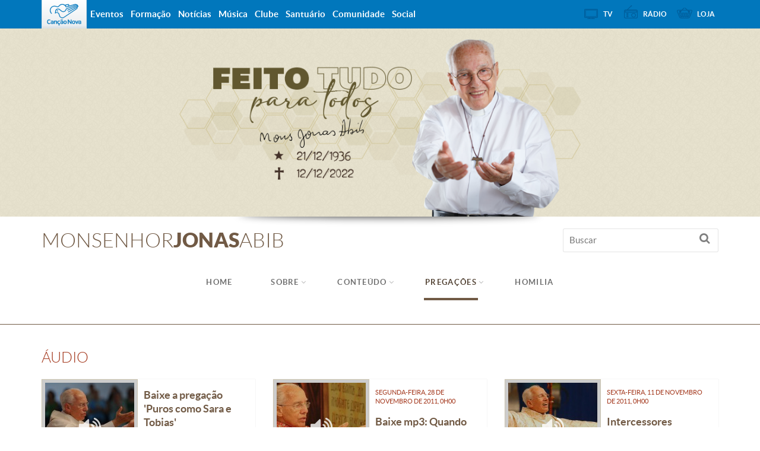

--- FILE ---
content_type: text/html; charset=UTF-8
request_url: https://padrejonas.cancaonova.com/type/audio/page/26/
body_size: 12288
content:
<!DOCTYPE html>
<!--[if lt IE 7 ]><html lang="pt-BR"
 xmlns:fb="http://ogp.me/ns/fb#" prefix="og: http://ogp.me/ns#" class="no-js ie ie6 lte7 lte8 lte9"><![endif]-->
<!--[if IE 7 ]><html lang="pt-BR"
 xmlns:fb="http://ogp.me/ns/fb#" prefix="og: http://ogp.me/ns#" class="no-js ie ie7 lte7 lte8 lte9"><![endif]-->
<!--[if IE 8 ]><html lang="pt-BR"
 xmlns:fb="http://ogp.me/ns/fb#" prefix="og: http://ogp.me/ns#" class="no-js ie ie8 lte8 lte9"><![endif]-->
<!--[if IE 9 ]><html lang="pt-BR"
 xmlns:fb="http://ogp.me/ns/fb#" prefix="og: http://ogp.me/ns#" class="no-js ie ie9 lte9"><![endif]-->
<!--[if IE ]><html lang="pt-BR"
 xmlns:fb="http://ogp.me/ns/fb#" prefix="og: http://ogp.me/ns#" class="no-js ie"><![endif]-->
<!--[if (gt IE 9)|!(IE)]><!--><html lang="pt-BR"
 xmlns:fb="http://ogp.me/ns/fb#" prefix="og: http://ogp.me/ns#" ><!--<![endif]-->
	<head>
        <meta name="facebook-domain-verification" content="y1v0ycp1r8hs4j3gvxg9e9bol38157" />
                        <meta charset="UTF-8" />
        <meta name="viewport" content="width=device-width, initial-scale=1.0, maximum-scale=1.0, user-scalable=0">
        <meta http-equiv="X-UA-Compatible" content="IE=edge">
        				<link rel="shortcut icon" href="https://static.cancaonova.com/favicons/favicon.ico" type="image/x-icon" />

		<link rel="apple-touch-icon" sizes="57x57" href="https://static.cancaonova.com/favicons/apple-touch-icon-57x57.png">
		<link rel="apple-touch-icon" sizes="60x60" href="https://static.cancaonova.com/favicons/apple-touch-icon-60x60.png">
		<link rel="apple-touch-icon" sizes="72x72" href="https://static.cancaonova.com/favicons/apple-touch-icon-72x72.png">
		<link rel="apple-touch-icon" sizes="76x76" href="https://static.cancaonova.com/favicons/apple-touch-icon-76x76.png">
		<link rel="apple-touch-icon" sizes="114x114" href="https://static.cancaonova.com/favicons/apple-touch-icon-114x114.png">
		<link rel="apple-touch-icon" sizes="120x120" href="https://static.cancaonova.com/favicons/apple-touch-icon-120x120.png">
		<link rel="apple-touch-icon" sizes="144x144" href="https://static.cancaonova.com/favicons/apple-touch-icon-144x144.png">
		<link rel="apple-touch-icon" sizes="152x152" href="https://static.cancaonova.com/favicons/apple-touch-icon-152x152.png">
		<link rel="apple-touch-icon" sizes="180x180" href="https://static.cancaonova.com/favicons/apple-touch-icon-180x180.png">
		<link rel="icon" type="image/png" href="https://static.cancaonova.com/favicons/favicon-32x32.png" sizes="32x32">
		<link rel="icon" type="image/png" href="https://static.cancaonova.com/favicons/android-chrome-192x192.png" sizes="192x192">
		<link rel="icon" type="image/png" href="https://static.cancaonova.com/favicons/favicon-96x96.png" sizes="96x96">
		<link rel="icon" type="image/png" href="https://static.cancaonova.com/favicons/favicon-16x16.png" sizes="16x16">
		<link rel="manifest" href="https://static.cancaonova.com/favicons/manifest.json">
		<link rel="mask-icon" href="https://static.cancaonova.com/favicons/safari-pinned-tab.svg" color="#5bbad5">
		<meta name="msapplication-config" content="https://static.cancaonova.com/favicons/browserconfig.xml" />
		<meta name="msapplication-TileColor" content="#003c54">
		<meta name="msapplication-TileImage" content="https://static.cancaonova.com/favicons/mstile-144x144.png">
		<meta name="theme-color" content="#ffffff">        <link rel="profile" href="http://gmpg.org/xfn/11" />
        <title>Arquivos Áudio - Page 26 of 26 - Monsenhor Jonas Abib</title>
        <meta name='robots' content='max-image-preview:large' />

<!-- This site is optimized with the Yoast SEO plugin v5.2 - https://yoast.com/wordpress/plugins/seo/ -->
<meta name="robots" content="noindex,follow"/>
<link rel="canonical" href="https://padrejonas.cancaonova.com/type/audio/page/26/" />
<link rel="prev" href="https://padrejonas.cancaonova.com/type/audio/page/25/" />
<meta property="og:locale" content="pt_BR" />
<meta property="og:type" content="object" />
<meta property="og:title" content="Arquivos Áudio - Page 26 of 26 - Monsenhor Jonas Abib" />
<meta property="og:url" content="https://padrejonas.cancaonova.com/type/audio/page/26/" />
<meta property="og:site_name" content="Monsenhor Jonas Abib" />
<meta name="twitter:card" content="summary_large_image" />
<meta name="twitter:title" content="Arquivos Áudio - Page 26 of 26 - Monsenhor Jonas Abib" />
<meta name="twitter:site" content="@padrejonasabib" />
<!-- / Yoast SEO plugin. -->

<link rel='dns-prefetch' href='//static.cancaonova.com' />
<link rel='dns-prefetch' href='//code.jquery.com' />
<link rel='dns-prefetch' href='//www.googletagmanager.com' />
<link rel="alternate" type="application/rss+xml" title="Feed para Monsenhor Jonas Abib &raquo;" href="https://padrejonas.cancaonova.com/feed/" />
<link rel="alternate" type="application/rss+xml" title="Feed para Monsenhor Jonas Abib &raquo; Áudio Formato" href="https://padrejonas.cancaonova.com/type/audio/feed/" />
		<!-- This site uses the Google Analytics by MonsterInsights plugin v8.15 - Using Analytics tracking - https://www.monsterinsights.com/ -->
							<script src="//www.googletagmanager.com/gtag/js?id=UA-23737994-1"  data-cfasync="false" data-wpfc-render="false" type="text/javascript" async></script>
			<script data-cfasync="false" data-wpfc-render="false" type="text/javascript">
				var mi_version = '8.15';
				var mi_track_user = true;
				var mi_no_track_reason = '';
				
								var disableStrs = [
															'ga-disable-UA-23737994-1',
									];

				/* Function to detect opted out users */
				function __gtagTrackerIsOptedOut() {
					for (var index = 0; index < disableStrs.length; index++) {
						if (document.cookie.indexOf(disableStrs[index] + '=true') > -1) {
							return true;
						}
					}

					return false;
				}

				/* Disable tracking if the opt-out cookie exists. */
				if (__gtagTrackerIsOptedOut()) {
					for (var index = 0; index < disableStrs.length; index++) {
						window[disableStrs[index]] = true;
					}
				}

				/* Opt-out function */
				function __gtagTrackerOptout() {
					for (var index = 0; index < disableStrs.length; index++) {
						document.cookie = disableStrs[index] + '=true; expires=Thu, 31 Dec 2099 23:59:59 UTC; path=/';
						window[disableStrs[index]] = true;
					}
				}

				if ('undefined' === typeof gaOptout) {
					function gaOptout() {
						__gtagTrackerOptout();
					}
				}
								window.dataLayer = window.dataLayer || [];

				window.MonsterInsightsDualTracker = {
					helpers: {},
					trackers: {},
				};
				if (mi_track_user) {
					function __gtagDataLayer() {
						dataLayer.push(arguments);
					}

					function __gtagTracker(type, name, parameters) {
						if (!parameters) {
							parameters = {};
						}

						if (parameters.send_to) {
							__gtagDataLayer.apply(null, arguments);
							return;
						}

						if (type === 'event') {
							
														parameters.send_to = monsterinsights_frontend.ua;
							__gtagDataLayer(type, name, parameters);
													} else {
							__gtagDataLayer.apply(null, arguments);
						}
					}

					__gtagTracker('js', new Date());
					__gtagTracker('set', {
						'developer_id.dZGIzZG': true,
											});
															__gtagTracker('config', 'UA-23737994-1', {"forceSSL":"true"} );
										window.gtag = __gtagTracker;										(function () {
						/* https://developers.google.com/analytics/devguides/collection/analyticsjs/ */
						/* ga and __gaTracker compatibility shim. */
						var noopfn = function () {
							return null;
						};
						var newtracker = function () {
							return new Tracker();
						};
						var Tracker = function () {
							return null;
						};
						var p = Tracker.prototype;
						p.get = noopfn;
						p.set = noopfn;
						p.send = function () {
							var args = Array.prototype.slice.call(arguments);
							args.unshift('send');
							__gaTracker.apply(null, args);
						};
						var __gaTracker = function () {
							var len = arguments.length;
							if (len === 0) {
								return;
							}
							var f = arguments[len - 1];
							if (typeof f !== 'object' || f === null || typeof f.hitCallback !== 'function') {
								if ('send' === arguments[0]) {
									var hitConverted, hitObject = false, action;
									if ('event' === arguments[1]) {
										if ('undefined' !== typeof arguments[3]) {
											hitObject = {
												'eventAction': arguments[3],
												'eventCategory': arguments[2],
												'eventLabel': arguments[4],
												'value': arguments[5] ? arguments[5] : 1,
											}
										}
									}
									if ('pageview' === arguments[1]) {
										if ('undefined' !== typeof arguments[2]) {
											hitObject = {
												'eventAction': 'page_view',
												'page_path': arguments[2],
											}
										}
									}
									if (typeof arguments[2] === 'object') {
										hitObject = arguments[2];
									}
									if (typeof arguments[5] === 'object') {
										Object.assign(hitObject, arguments[5]);
									}
									if ('undefined' !== typeof arguments[1].hitType) {
										hitObject = arguments[1];
										if ('pageview' === hitObject.hitType) {
											hitObject.eventAction = 'page_view';
										}
									}
									if (hitObject) {
										action = 'timing' === arguments[1].hitType ? 'timing_complete' : hitObject.eventAction;
										hitConverted = mapArgs(hitObject);
										__gtagTracker('event', action, hitConverted);
									}
								}
								return;
							}

							function mapArgs(args) {
								var arg, hit = {};
								var gaMap = {
									'eventCategory': 'event_category',
									'eventAction': 'event_action',
									'eventLabel': 'event_label',
									'eventValue': 'event_value',
									'nonInteraction': 'non_interaction',
									'timingCategory': 'event_category',
									'timingVar': 'name',
									'timingValue': 'value',
									'timingLabel': 'event_label',
									'page': 'page_path',
									'location': 'page_location',
									'title': 'page_title',
								};
								for (arg in args) {
																		if (!(!args.hasOwnProperty(arg) || !gaMap.hasOwnProperty(arg))) {
										hit[gaMap[arg]] = args[arg];
									} else {
										hit[arg] = args[arg];
									}
								}
								return hit;
							}

							try {
								f.hitCallback();
							} catch (ex) {
							}
						};
						__gaTracker.create = newtracker;
						__gaTracker.getByName = newtracker;
						__gaTracker.getAll = function () {
							return [];
						};
						__gaTracker.remove = noopfn;
						__gaTracker.loaded = true;
						window['__gaTracker'] = __gaTracker;
					})();
									} else {
										console.log("");
					(function () {
						function __gtagTracker() {
							return null;
						}

						window['__gtagTracker'] = __gtagTracker;
						window['gtag'] = __gtagTracker;
					})();
									}
			</script>
				<!-- / Google Analytics by MonsterInsights -->
		<script type="text/javascript">
/* <![CDATA[ */
window._wpemojiSettings = {"baseUrl":"https:\/\/s.w.org\/images\/core\/emoji\/15.0.3\/72x72\/","ext":".png","svgUrl":"https:\/\/s.w.org\/images\/core\/emoji\/15.0.3\/svg\/","svgExt":".svg","source":{"concatemoji":"https:\/\/padrejonas.cancaonova.com\/wp-includes\/js\/wp-emoji-release.min.js?ver=6.5.2"}};
/*! This file is auto-generated */
!function(i,n){var o,s,e;function c(e){try{var t={supportTests:e,timestamp:(new Date).valueOf()};sessionStorage.setItem(o,JSON.stringify(t))}catch(e){}}function p(e,t,n){e.clearRect(0,0,e.canvas.width,e.canvas.height),e.fillText(t,0,0);var t=new Uint32Array(e.getImageData(0,0,e.canvas.width,e.canvas.height).data),r=(e.clearRect(0,0,e.canvas.width,e.canvas.height),e.fillText(n,0,0),new Uint32Array(e.getImageData(0,0,e.canvas.width,e.canvas.height).data));return t.every(function(e,t){return e===r[t]})}function u(e,t,n){switch(t){case"flag":return n(e,"\ud83c\udff3\ufe0f\u200d\u26a7\ufe0f","\ud83c\udff3\ufe0f\u200b\u26a7\ufe0f")?!1:!n(e,"\ud83c\uddfa\ud83c\uddf3","\ud83c\uddfa\u200b\ud83c\uddf3")&&!n(e,"\ud83c\udff4\udb40\udc67\udb40\udc62\udb40\udc65\udb40\udc6e\udb40\udc67\udb40\udc7f","\ud83c\udff4\u200b\udb40\udc67\u200b\udb40\udc62\u200b\udb40\udc65\u200b\udb40\udc6e\u200b\udb40\udc67\u200b\udb40\udc7f");case"emoji":return!n(e,"\ud83d\udc26\u200d\u2b1b","\ud83d\udc26\u200b\u2b1b")}return!1}function f(e,t,n){var r="undefined"!=typeof WorkerGlobalScope&&self instanceof WorkerGlobalScope?new OffscreenCanvas(300,150):i.createElement("canvas"),a=r.getContext("2d",{willReadFrequently:!0}),o=(a.textBaseline="top",a.font="600 32px Arial",{});return e.forEach(function(e){o[e]=t(a,e,n)}),o}function t(e){var t=i.createElement("script");t.src=e,t.defer=!0,i.head.appendChild(t)}"undefined"!=typeof Promise&&(o="wpEmojiSettingsSupports",s=["flag","emoji"],n.supports={everything:!0,everythingExceptFlag:!0},e=new Promise(function(e){i.addEventListener("DOMContentLoaded",e,{once:!0})}),new Promise(function(t){var n=function(){try{var e=JSON.parse(sessionStorage.getItem(o));if("object"==typeof e&&"number"==typeof e.timestamp&&(new Date).valueOf()<e.timestamp+604800&&"object"==typeof e.supportTests)return e.supportTests}catch(e){}return null}();if(!n){if("undefined"!=typeof Worker&&"undefined"!=typeof OffscreenCanvas&&"undefined"!=typeof URL&&URL.createObjectURL&&"undefined"!=typeof Blob)try{var e="postMessage("+f.toString()+"("+[JSON.stringify(s),u.toString(),p.toString()].join(",")+"));",r=new Blob([e],{type:"text/javascript"}),a=new Worker(URL.createObjectURL(r),{name:"wpTestEmojiSupports"});return void(a.onmessage=function(e){c(n=e.data),a.terminate(),t(n)})}catch(e){}c(n=f(s,u,p))}t(n)}).then(function(e){for(var t in e)n.supports[t]=e[t],n.supports.everything=n.supports.everything&&n.supports[t],"flag"!==t&&(n.supports.everythingExceptFlag=n.supports.everythingExceptFlag&&n.supports[t]);n.supports.everythingExceptFlag=n.supports.everythingExceptFlag&&!n.supports.flag,n.DOMReady=!1,n.readyCallback=function(){n.DOMReady=!0}}).then(function(){return e}).then(function(){var e;n.supports.everything||(n.readyCallback(),(e=n.source||{}).concatemoji?t(e.concatemoji):e.wpemoji&&e.twemoji&&(t(e.twemoji),t(e.wpemoji)))}))}((window,document),window._wpemojiSettings);
/* ]]> */
</script>
<!--[if lt IE 9]>
	<script src="//html5shiv.googlecode.com/svn/trunk/html5.js" onload="window.ieshiv=true;"></script>
	<script>!window.ieshiv && document.write(unescape('%3Cscript src="https://padrejonas.cancaonova.com/wp-content/themes/cancaonova_base_theme/js/ieshiv.js"%3E%3C/script%3E'))</script>
<![endif]-->
<link rel='stylesheet' id='static-normalize-css' href='https://static.cancaonova.com/normalize.css?ver=1.0.5' type='text/css' media='all' />
<link rel='stylesheet' id='static-font-css' href='https://static.cancaonova.com/font.css?ver=1.0.5' type='text/css' media='all' />
<link rel='stylesheet' id='static-globalbar-css' href='https://static.cancaonova.com/globalbar.css?ver=1.0.5' type='text/css' media='all' />
<link rel='stylesheet' id='static-header-css' href='https://static.cancaonova.com/header.css?ver=1.0.5' type='text/css' media='screen and (max-width: 767px)' />
<link rel='stylesheet' id='static-footer-css' href='https://static.cancaonova.com/footer.css?ver=1.0.5' type='text/css' media='all' />
<link rel='stylesheet' id='static-glyphicon-css' href='https://static.cancaonova.com/glyphicon.css?ver=1.0.5' type='text/css' media='all' />
<link rel='stylesheet' id='static-archive-css' href='https://static.cancaonova.com/archive.css?ver=1.0.5' type='text/css' media='all' />
<style id='wp-emoji-styles-inline-css' type='text/css'>

	img.wp-smiley, img.emoji {
		display: inline !important;
		border: none !important;
		box-shadow: none !important;
		height: 1em !important;
		width: 1em !important;
		margin: 0 0.07em !important;
		vertical-align: -0.1em !important;
		background: none !important;
		padding: 0 !important;
	}
</style>
<link rel='stylesheet' id='global-css' href='https://padrejonas.cancaonova.com/wp-content/themes/monsenhor_theme/library/css/main/global.css?ver=1.1.3' type='text/css' media='all' />
<link rel='stylesheet' id='archive-css' href='https://padrejonas.cancaonova.com/wp-content/themes/monsenhor_theme/library/css/archive.css?ver=1.1.3' type='text/css' media='all' />
<link rel='stylesheet' id='slickr-flickr-css' href='https://padrejonas.cancaonova.com/wp-content/plugins/slickr-flickr/styles/public.css?ver=2.5.4' type='text/css' media='all' />
<link rel='stylesheet' id='galleria-classic-css' href='https://padrejonas.cancaonova.com/wp-content/plugins/slickr-flickr/galleria/themes/classic/galleria.classic.css?ver=1.4.2' type='text/css' media='all' />
<link rel='stylesheet' id='author-avatars-widget-css' href='https://padrejonas.cancaonova.com/wp-content/plugins/author-avatars/css/widget.css?ver=1.13' type='text/css' media='all' />
<link rel='stylesheet' id='author-avatars-shortcode-css' href='https://padrejonas.cancaonova.com/wp-content/plugins/author-avatars/css/shortcode.css?ver=1.13' type='text/css' media='all' />
<link rel='stylesheet' id='lightboxStyle-css' href='https://padrejonas.cancaonova.com/wp-content/plugins/lightbox-plus/css/fancypants/colorbox.min.css?ver=2.7.2' type='text/css' media='screen' />
<script type="text/javascript" src="https://padrejonas.cancaonova.com/wp-content/plugins/google-analytics-for-wordpress/assets/js/frontend-gtag.min.js?ver=8.15" id="monsterinsights-frontend-script-js"></script>
<script data-cfasync="false" data-wpfc-render="false" type="text/javascript" id='monsterinsights-frontend-script-js-extra'>/* <![CDATA[ */
var monsterinsights_frontend = {"js_events_tracking":"true","download_extensions":"pdf,doc,ppt,xls,zip,docx,pptx,xlsx","inbound_paths":"[]","home_url":"https:\/\/padrejonas.cancaonova.com","hash_tracking":"false","ua":"UA-23737994-1","v4_id":""};/* ]]> */
</script>
<script type="text/javascript" src="https://padrejonas.cancaonova.com/wp-includes/js/jquery/jquery.min.js?ver=3.7.1" id="jquery-core-js"></script>
<script type="text/javascript" src="https://padrejonas.cancaonova.com/wp-includes/js/jquery/jquery-migrate.min.js?ver=3.4.1" id="jquery-migrate-js"></script>
<script type="text/javascript" src="https://code.jquery.com/jquery-migrate-1.4.1.min.js?ver=1.0.5" id="jquery-migrete-1.4.1-js"></script>
<script type="text/javascript" src="https://padrejonas.cancaonova.com/wp-content/plugins/cancaonova_list_videos_plugin/Widgets/../Static/Js/ListVideosWidget.js?ver=1.0.5" id="list-videos-widget-js"></script>
<script type="text/javascript" src="https://padrejonas.cancaonova.com/wp-content/plugins/slickr-flickr/galleria/galleria-1.4.2.min.js?ver=1.4.2" id="galleria-js"></script>
<script type="text/javascript" src="https://padrejonas.cancaonova.com/wp-content/plugins/slickr-flickr/galleria/themes/classic/galleria.classic.min.js?ver=1.4.2" id="galleria-classic-js"></script>
<script type="text/javascript" src="https://padrejonas.cancaonova.com/wp-content/plugins/slickr-flickr/scripts/responsiveslides.min.js?ver=1.54" id="rslides-js"></script>
<script type="text/javascript" src="https://padrejonas.cancaonova.com/wp-content/plugins/slickr-flickr/scripts/public.js?ver=2.5.4" id="slickr-flickr-js"></script>
<link rel="https://api.w.org/" href="https://padrejonas.cancaonova.com/wp-json/" /><link rel="EditURI" type="application/rsd+xml" title="RSD" href="https://padrejonas.cancaonova.com/xmlrpc.php?rsd" />

<!--[if (gte IE 6)&(lte IE 8)]>
		<script type='text/javascript' src='https://padrejonas.cancaonova.com/wp-content/themes/cancaonova_base_theme/js/selectivizr.js?ver=1.0.2'></script>
	<![endif]--><meta name="generator" content="Site Kit by Google 1.149.1" /><meta property="fb:app_id" content="347505425405039"/>		<style type="text/css" id="wp-custom-css">
			/*
Você pode adicionar seu próprio CSS aqui.

Clique no ícone de ajuda acima para saber mais.
*/

@media (max-width: 580px)
.archive .items-list .entry-thumb {
    width: auto;
    height: auto;
    margin-right: 0;}		</style>
		    </head>
    <body class="archive paged tax-post_format term-post-format-audio term-12 paged-26">
    <div id="wrap-header">
        <!-- header-begin -->
        <header>
            <div id="header-content" class="container">
                <div class="logo-cancaonova">
                    <a href="https://www.cancaonova.com" title="Portal Canção Nova" class="marca hide">
                        <img src="https://static.cancaonova.com/images/marca.png" title="Canção Nova" alt="Canção Nova">
                    </a>
                </div>
                <div id="signature">
                    <a class="link-home" href="https://padrejonas.cancaonova.com/" title="Monsenhor Jonas Abib" rel="home">
    <img src="https://img.cancaonova.com/cnimages/especiais/uploads/sites/9/2023/04/cropped-monsenhorjonas.png" alt="" />
</a>
<h1>
	<a class="tipo" href="https://padrejonas.cancaonova.com/" title="Monsenhor Jonas Abib" rel="home">
		<span class="hide">Canção Nova - </span>
		<span class="title-site">Monsenhor<span class="quebra-title"><strong>Jonas</strong>Abib</span></span>
		<span class="slogan-site">Monsenhor Jonas Abib é fundador da Comunidade Canção Nova, em Cachoeira Paulista (SP). Além de missionário, o sacerdote é escritor, palestrante e músico.</span>
	</a>
</h1>
                </div>
                <input type="checkbox" id="read_more">
                <label for="read_more" id="for_read_more" onclick="">Menu <span>do Site</span></label>
                <a id="anchor-globalbar" href="#globalbar">Sites Canção Nova</a>
                <nav id="menu-site">
                    <a id="skip" href="#wrap" title="Saltar para conteúdo">Saltar para conteúdo</a>
<div class="menu-menu-principal-container"><ul id="menu-menu-principal" class="menu"><li id="menu-item-30294" class="menu-item menu-item-type-post_type menu-item-object-page menu-item-home menu-item-30294"><a href="https://padrejonas.cancaonova.com/">Home</a></li>
<li id="menu-item-30289" class="menu-item menu-item-type-custom menu-item-object-custom menu-item-has-children menu-item-30289"><a href="#">Sobre</a>
<ul class="sub-menu">
	<li id="menu-item-21284" class="menu-item menu-item-type-post_type menu-item-object-page menu-item-21284"><a href="https://padrejonas.cancaonova.com/biografia/">Biografia</a></li>
	<li id="menu-item-21299" class="menu-item menu-item-type-custom menu-item-object-custom menu-item-21299"><a target="_blank" rel="noopener" href="https://comunidade.cancaonova.com/">Sobre a Comunidade</a></li>
	<li id="menu-item-21295" class="menu-item menu-item-type-custom menu-item-object-custom menu-item-21295"><a target="_blank" rel="noopener" href="https://loja.cancaonova.com/livros/padre-jonas-abib/">Livros</a></li>
	<li id="menu-item-21296" class="menu-item menu-item-type-custom menu-item-object-custom menu-item-has-children menu-item-21296"><a target="_blank" rel="noopener" href="https://musica.cancaonova.com/artista/monsenhor-jonas-abib/">Discografia</a>
	<ul class="sub-menu">
		<li id="menu-item-30290" class="menu-item menu-item-type-custom menu-item-object-custom menu-item-30290"><a target="_blank" rel="noopener" href="https://open.spotify.com/artist/2n3eFcJX5Suv9aX1xVDghX">CD's</a></li>
		<li id="menu-item-30291" class="menu-item menu-item-type-custom menu-item-object-custom menu-item-30291"><a target="_blank" rel="noopener" href="https://www.youtube.com/watch?v=j1E6biXeRJ4">DVD's</a></li>
	</ul>
</li>
</ul>
</li>
<li id="menu-item-21292" class="menu-item menu-item-type-taxonomy menu-item-object-category menu-item-has-children menu-item-21292"><a href="https://padrejonas.cancaonova.com/informativos/">Conteúdo</a>
<ul class="sub-menu">
	<li id="menu-item-21294" class="menu-item menu-item-type-taxonomy menu-item-object-category menu-item-21294"><a href="https://padrejonas.cancaonova.com/informativos/artigos/">Artigos</a></li>
	<li id="menu-item-41691" class="menu-item menu-item-type-custom menu-item-object-custom menu-item-41691"><a href="https://noticias.cancaonova.com/monsenhor-jonas-abib/">Notícias</a></li>
	<li id="menu-item-30371" class="menu-item menu-item-type-taxonomy menu-item-object-category menu-item-30371"><a href="https://padrejonas.cancaonova.com/mensagem-do-dia/">Mensagem do Dia</a></li>
</ul>
</li>
<li id="menu-item-30293" class="menu-item menu-item-type-custom menu-item-object-custom current-menu-ancestor current-menu-parent menu-item-has-children menu-item-30293"><a href="#">Pregações</a>
<ul class="sub-menu">
	<li id="menu-item-41739" class="menu-item menu-item-type-taxonomy menu-item-object-post_format current-menu-item menu-item-41739"><a href="https://padrejonas.cancaonova.com/type/audio/" aria-current="page">Áudio</a></li>
	<li id="menu-item-41740" class="menu-item menu-item-type-taxonomy menu-item-object-post_format menu-item-41740"><a href="https://padrejonas.cancaonova.com/type/video/">Vídeo</a></li>
</ul>
</li>
<li id="menu-item-39944" class="menu-item menu-item-type-taxonomy menu-item-object-category menu-item-39944"><a href="https://padrejonas.cancaonova.com/homilia/">Homilia</a></li>
</ul></div>                </nav>
                <form method="get" class="searchform" id="searchform" action="https://padrejonas.cancaonova.com/">
	<span class="search-open"></span>
	<span class="search-close"></span>
	<div>
		<label for="s" class="assistive-text">Buscar</label>
		<input type="text" class="field" name="s" id="s" placeholder="Buscar" />
		<input type="submit" class="submit" name="submit" id="searchsubmit" value="Buscar" />
	</div>
</form>
            </div>
        </header>
        <!-- header-end -->
    </div>
    <div id="wrap">
                <section id="content" role="main">

<section class="container">
    <div class="row">
		<hgroup class="content-header">

	
	
	
	<h1 class=" page-title ">
		<span>
			Áudio		</span>
	</h1>

	</hgroup>
		<div id="content-archive" class="container-content">
			<section class="items-list lista">
			      <input type="hidden" id="tax" name="taxonomia" value="paged" />
      <input type="hidden" id="termo" name="termos" value="26" />
      <input type="hidden" id="tax" name="taxonomia" value="post_format" />
      <input type="hidden" id="termo" name="termos" value="post-format-audio" />
      <input type="hidden" id="tipo" name="tipo" value="post" />
      <input type="hidden" id="posts" name="posts" value="10" />
      <article id="post-1172" class="post-1172 post type-post status-publish format-audio has-post-thumbnail hentry category-artigos category-pregacao tag-download tag-sara-e-tobias post_format-post-format-audio">
                <a class="entry-link" href="https://padrejonas.cancaonova.com/informativos/artigos/baixe-a-pregacao-puros-como-sara-e-tobias/" target="_self" title="Permalink para Baixe a pregação &#039;Puros como Sara e Tobias&#039;" rel="bookmark">
                      <figure class="entry-thumb">
              <img src="https://img.cancaonova.com/cnimages/especiais/uploads/sites/9/2014/09/monsenhor_puroscomosaraetobias-150x150.jpg" class="attachment-thumbnail size-thumbnail wp-post-image" alt="Baixe a pregação 'Puros como Sara e Tobias'">
            </figure>
                    <div class="entry-meta"></div><!-- .entry-meta -->
          <h2 class="entry-title">Baixe a pregação 'Puros como Sara e Tobias'</h2>
          <div class="entry-summary">Esta pregação “Puros como Sara e Tobias” foi realizada pelo padre Jonas em 6 de abril de 1996. Ouça a pregação e compartilhe</div><!-- .entry-summary -->
        </a>
      </article><!-- #post-## -->
      <article id="post-1145" class="post-1145 post type-post status-publish format-audio has-post-thumbnail hentry category-artigos category-audio post_format-post-format-audio">
                <a class="entry-link" href="https://padrejonas.cancaonova.com/informativos/artigos/baixe-mp3-quando-jesus-voltar-eu-quero-estar-no-meu-lugar/" target="_self" title="Permalink para Baixe mp3: Quando Jesus voltar eu quero estar no meu lugar" rel="bookmark">
                      <figure class="entry-thumb">
              <img src="https://img.cancaonova.com/cnimages/especiais/uploads/sites/9/2014/09/mons_lugar-150x150.jpg" class="attachment-thumbnail size-thumbnail wp-post-image" alt="Baixe mp3: Quando Jesus voltar eu quero estar no meu lugar">
            </figure>
                    <div class="entry-meta">segunda-feira,
			 28<span class="de"> de</span>
			 novembro<span class="de"> de</span>
			 2011,
			 0h00</div><!-- .entry-meta -->
          <h2 class="entry-title">Baixe mp3: Quando Jesus voltar eu quero estar no meu lugar</h2>
          <div class="entry-summary">No dia 21 de dezembro deste ano, para todos os internautas. Disponibilizamos uma pregação por dia para você ouvir e baixar. Desta forma, no dia 21 de dezembro, você terá em seu arquivo pessoal um total de 75 palestras deste...</div><!-- .entry-summary -->
        </a>
      </article><!-- #post-## -->
      <article id="post-1111" class="post-1111 post type-post status-publish format-audio has-post-thumbnail hentry category-pregacao post_format-post-format-audio">
                <a class="entry-link" href="https://padrejonas.cancaonova.com/pregacao/intercessores-revestidos-manto-da-salvacao/" target="_self" title="Permalink para Intercessores revestidos do manto da salvação" rel="bookmark">
                      <figure class="entry-thumb">
              <img src="https://img.cancaonova.com/cnimages/especiais/uploads/sites/9/2014/09/mons_clamor1-150x150.jpg" class="attachment-thumbnail size-thumbnail wp-post-image" alt="Intercessores revestidos do manto da salvação">
            </figure>
                    <div class="entry-meta">sexta-feira,
			 11<span class="de"> de</span>
			 novembro<span class="de"> de</span>
			 2011,
			 0h00</div><!-- .entry-meta -->
          <h2 class="entry-title">Intercessores revestidos do manto da salvação</h2>
          <div class="entry-summary">Pregação: Intercessores revestidos do manto da salvação *Clique na seta acima e faça o download da pregação. Leia também: .: O que é oração de intercessão? .: Homens que rezam por suas famílias sabem aonde ir .: O poder da oração...</div><!-- .entry-summary -->
        </a>
      </article><!-- #post-## -->
      <article id="post-973" class="post-973 post type-post status-publish format-audio has-post-thumbnail hentry category-artigos post_format-post-format-audio">
                <a class="entry-link" href="https://padrejonas.cancaonova.com/informativos/artigos/mp3-adorar-mesmo-em-depressao/" target="_self" title="Permalink para MP3: Adorar mesmo em depressão" rel="bookmark">
                      <figure class="entry-thumb">
              <img src="https://img.cancaonova.com/cnimages/especiais/uploads/sites/9/2014/09/02_fundador_00116-150x150.jpg" class="attachment-thumbnail size-thumbnail wp-post-image" alt="MP3: Adorar mesmo em depressão">
            </figure>
                    <div class="entry-meta">quinta-feira,
			 16<span class="de"> de</span>
			 junho<span class="de"> de</span>
			 2011,
			 0h00</div><!-- .entry-meta -->
          <h2 class="entry-title">MP3: Adorar mesmo em depressão</h2>
          <div class="entry-summary">Deus procura verdadeiros adoradores, embora Ele não precise de adoradores. Mas Deus sabe que nós precisamos adorá-Lo. Quando entramos em sintonia com Ele tudo muda na nossa vida, por isso o Senhor quer que sejamos adoradores, porque nós precisamos d’Ele....</div><!-- .entry-summary -->
        </a>
      </article><!-- #post-## -->
      <article id="post-923" class="post-923 post type-post status-publish format-audio has-post-thumbnail hentry category-artigos post_format-post-format-audio">
                <a class="entry-link" href="https://padrejonas.cancaonova.com/informativos/artigos/mp3-combatentes-como-jose/" target="_self" title="Permalink para MP3: Combatentes como José" rel="bookmark">
                      <figure class="entry-thumb">
              <img src="https://img.cancaonova.com/cnimages/especiais/uploads/sites/9/2014/09/20_fundador-0011-150x150.jpg" class="attachment-thumbnail size-thumbnail wp-post-image" alt="MP3: Combatentes como José">
            </figure>
                    <div class="entry-meta">sexta-feira,
			 18<span class="de"> de</span>
			 março<span class="de"> de</span>
			 2011,
			 0h00</div><!-- .entry-meta -->
          <h2 class="entry-title">MP3: Combatentes como José</h2>
          <div class="entry-summary">“Por que a imagem de São José se apresenta como um palma na mão? É a palma da vitória, da pureza dele, assim como os heróis que voltavam da batalha empunhando palmas nas mãos como sinal da vitória, é isso...</div><!-- .entry-summary -->
        </a>
      </article><!-- #post-## -->
      <article id="post-879" class="post-879 post type-post status-publish format-audio hentry category-artigos post_format-post-format-audio">
                <a class="entry-link" href="https://padrejonas.cancaonova.com/informativos/artigos/pregacao-em-mp3-primogenito-de-deus/" target="_self" title="Permalink para Pregação em MP3: &#039;Primogênito de Deus&#039;" rel="bookmark">
                    <div class="entry-meta">segunda-feira,
			 27<span class="de"> de</span>
			 dezembro<span class="de"> de</span>
			 2010,
			 0h00</div><!-- .entry-meta -->
          <h2 class="entry-title">Pregação em MP3: 'Primogênito de Deus'</h2>
          <div class="entry-summary">Somos escolhidos e, desde agora, a marca da nossa escolha, a reserva para nós no que nós fizemos, já poderemos perceber a diferença entre a nossa vida agora e a vida que nós tínhamos anteriormente. Mas você ainda não imagina...</div><!-- .entry-summary -->
        </a>
      </article><!-- #post-## -->
      <article id="post-641" class="post-641 post type-post status-publish format-audio hentry category-artigos category-pregacao post_format-post-format-audio">
                <a class="entry-link" href="https://padrejonas.cancaonova.com/informativos/artigos/mp3-peso-de-santidade/" target="_self" title="Permalink para MP3: Peso de Santidade" rel="bookmark">
                    <div class="entry-meta">quinta-feira,
			 19<span class="de"> de</span>
			 novembro<span class="de"> de</span>
			 2009,
			 0h00</div><!-- .entry-meta -->
          <h2 class="entry-title">MP3: Peso de Santidade</h2>
          <div class="entry-summary">“Nós temos grande probabilidade de ver o Senhor vindo na glória para julgar a terra inteira. A nossa geração tem todos os sinais para que isso aconteça; Porque se o Senhor não vier, nós vamos. E nessa hora o Senhor...</div><!-- .entry-summary -->
        </a>
      </article><!-- #post-## -->
      <article id="post-199" class="post-199 post type-post status-publish format-audio has-post-thumbnail hentry category-audio post_format-post-format-audio">
                <a class="entry-link" href="https://padrejonas.cancaonova.com/audio/da-me-tuas-tristezas/" target="_self" title="Permalink para Dá-me tuas tristezas" rel="bookmark">
                      <figure class="entry-thumb">
              <img src="https://img.cancaonova.com/cnimages/especiais/uploads/sites/9/2015/10/269x329-150x150.jpg" class="attachment-thumbnail size-thumbnail wp-post-image" alt="Dá-me tuas tristezas">
            </figure>
                    <div class="entry-meta"></div><!-- .entry-meta -->
          <h2 class="entry-title">Dá-me tuas tristezas</h2>
          <div class="entry-summary">Ouça essa pregação do Padre Jonas Abib sobre Cura interior e compartilhe com seus amigos. Continue lendo →</div><!-- .entry-summary -->
        </a>
      </article><!-- #post-## -->
			</section>
						<div class="pagination">
			  <ul>
			    <li><a class="prev page-numbers" href="https://padrejonas.cancaonova.com/type/audio/page/25/">&laquo; Anterior</a>
<a class="page-numbers" href="https://padrejonas.cancaonova.com/type/audio/page/1/">1</a>
<span class="page-numbers dots">&hellip;</span>
<a class="page-numbers" href="https://padrejonas.cancaonova.com/type/audio/page/24/">24</a>
<a class="page-numbers" href="https://padrejonas.cancaonova.com/type/audio/page/25/">25</a>
<span aria-current="page" class="page-numbers current">26</span></li>
			  </ul>
			</div>
					</div>
		<aside id="sidebar" class="wrap-widgets">
	<li id="text-4" class="widget-odd widget-first widget-1 ads-widget ads-sidebar widget-container widget_text"><h3 class="widget-title">Publicidade</h3>			<div class="textwidget"><!--/* Revive Adserver iFrame Tag v3.0.5 */-->

<!--/*
  * This tag has been generated for use on a non-SSL page. If this tag
  * is to be placed on an SSL page, change the
  *   'http://apps.cancaonova.com/ads/www/delivery/...'
  * to
  *   'https://apps.cancaonova.com/ads/www/delivery/...'
  *
  * The backup image section of this tag has been generated for use on a
  * non-SSL page. If this tag is to be placed on an SSL page, change the
  *   'http://apps.cancaonova.com/ads/www/delivery/...'
  * to
  *   'https://apps.cancaonova.com/ads/www/delivery/...'
  *
  * If iFrames are not supported by the viewer's browser, then this
  * tag only shows image banners. There is no width or height in these
  * banners, so if you want these tags to allocate space for the ad
  * before it shows, you will need to add this information to the <img>
  * tag.
  */-->

<iframe id='ad7d6cae' name='ad7d6cae' src='https://apps.cancaonova.com/ads/www/delivery/afr.php?zoneid=6&amp;cb=INSERT_RANDOM_NUMBER_HERE' frameborder='0' scrolling='no' width='300' height='250'><a href='https://apps.cancaonova.com/ads/www/delivery/ck.php?n=aa43901a&amp;cb=INSERT_RANDOM_NUMBER_HERE' target='_blank' rel="noopener"><img src='https://apps.cancaonova.com/ads/www/delivery/avw.php?zoneid=6&amp;cb=INSERT_RANDOM_NUMBER_HERE&amp;n=aa43901a' border='0' alt='' /></a></iframe>
</div>
		</li><div class="widget-daime-almas-container "> 
    <div class="widget-dai-me-almas-content">
                <h4 class="headline-donate">
            Ajude a Canção Nova!        </h4>

        <a href="?app=Monsenhor Jonas Abib" class="link-chart link-grafico-daimealmas"></a>

        <div class="campaign-chart">
            <a id="visualization" class="link-chart" title="Projeto Dai-me Almas" data-toggle="modal" data-target="#doacaoModal" href="#">
                <div id="number-percentage-chart" class="fire-chart image-chart-"></div>
            </a>
        </div>

        <div class="mask-heart"></div>

        <div class="legend-chart">
            <p id="name-month" class="month-campaign">
                            </p>
            <p id="number-percentage" class="percent-campaign">
                0%            </p>
        </div>
        
                <div class="donate-content" translate="no">
            <a class="btn-donate" data-toggle="modal" data-target="#doacaoModal" href="#">
                <span class="label-donate">
                    Doar                </span>
            </a>
        </div>
        
                <section class="magazine-content">
            <a class="magazine-link" href="">
                Confira a edição especial da revista            </a>
        </section>
            </div>
    <div class="modal fade" id="doacaoModal" role="dialog">
        <div class="modal-dialog">
            <div class="modal-content">
                <div class="modal-header">
                    <button type="button" class="close" data-dismiss="modal">&times;</button>
                </div>
                <div class="modal-body" id="doacaoInner"></div>
            </div>
        </div>
    </div>
</div>
</aside>	</div>
</section>

</section><!-- #main -->
	</div><!-- #wrap -->
	<a class="scrolltop" href="#top" title="Voltar ao topo">&uarr; topo</a>
	<div id="globalbar">
	<!--[if lt IE 9]>
		<p class="browserupgrade">O browser que você está usando é uma <strong>versão muito antiga</strong>. Por favor <strong><a href="http://goo.gl/TRNVdy">atualize seu browser</a></strong> para navegar em nosso site.</p>
	<![endif]-->
	<nav id="navbar" class="container">
		<div class="logo-cancaonova">
			<a href="https://www.cancaonova.com" title="Portal Canção Nova" class="marca">
				<img src="https://static.cancaonova.com/images/marca.png" title="Canção Nova" alt="Canção Nova">
			</a>
		</div>
		<div id="menu-pack">
			<ul id="menu-primario">
				<li id="external-eventos"><a href="https://eventos.cancaonova.com/"
						title="Eventos Canção Nova">Eventos</a></li>
				<li id="external-formacao"><a href="https://formacao.cancaonova.com/"
						title="Formação Canção Nova">Formação</a></li>
				<li id="external-noticias"><a href="https://noticias.cancaonova.com/"
						title="Canção Nova Notícias">Notícias</a></li>
				<li id="external-musica"><a href="https://musica.cancaonova.com/" title="Música Canção Nova">Música</a>
				</li>
				<li id="external-clube"><a href="https://clube.cancaonova.com/" title="Clube da Evangelização">Clube</a>
				</li>
				<li id="external-santuario"><a href="https://santuario.cancaonova.com/"
						title="Santuário do Pai das Misericórdias">Santuário</a></li>
				<li id="external-comunidade"><a href="https://comunidadecancaonova.com/"
						title="Comunidade Canção Nova">Comunidade</a></li>
				<li id="external-social"><a href="https://fjp2.org/" title="Social Canção Nova">Social</a></li>
			</ul>
			<ul id="menu-secundario">
								<li id="external-tv"><a href="https://tv.cancaonova.com/" title="TV Canção Nova">TV</a></li>
				<li id="external-radio"><a href="https://radio.cancaonova.com/am-cachoeira-paulista/">Rádio</a></li>
				<li id="external-loja"><a href="https://loja.cancaonova.com/" title="Loja Virtual Canção Nova"
						target="_blank">Loja</a></li>
			</ul>
		</div>
	</nav>
</div>
<span id="user-container">
</span>	<div id="wrap-nav-footer">
		<div id="nav-footer-content" class="container wrap-widgets">
		
		</div>
	</div>
		<div id="wrap-footer">
		<footer role="contentinfo" id="footer" class="container">
						<div id="footer-content">
				<a id="signature-footer" href="https://www.cancaonova.com">
					<!-- <img src="/images/marca_footer.png" title="Canção Nova" alt="Canção Nova"> -->
				</a>
								<div id="colabore" translate="no">
    <span>DAI-ME ALMAS</span>
    <a data-toggle="modal" data-target="#modal-doacao-footer" href="#">DOAR</a>
</div>
<div class="container-widget-daime-almas ">
    <div class="modal fade" id="modal-doacao-footer" role="dialog">
        <div class="modal-dialog">
            <div class="modal-content">
                <div class="modal-header">
                    <button type="button" class="close" data-dismiss="modal">&times;</button>
                </div>
                <div class="modal-body" id="doacao-inner-footer"></div>
            </div>
        </div>
    </div>
</div>
				<ul id="redes">
					<li id="external-facebook"><a href="http://goo.gl/FHwvnP" title="Fan Page da Canção Nova no Facebook" target="_blank">Facebook</a></li>
					<li id="external-twitter"><a href="http://goo.gl/qG7KIk" title="Perfil @cancaonova no Twitter" target="_blank">Twitter</a></li>
					<li id="external-youtube"><a href="https://goo.gl/RHuDg6" title="Canal da Canção Nova no Youtube" target="_blank">Youtube</a></li>
					<li id="external-instagram"><a href="https://goo.gl/mgB0oW" title="Canção Nova no Instagram" target="_blank">Instagram</a></li>
					<li id="external-linkedin"><a href="https://goo.gl/5yfkNH" title="Canção Nova no LinkedIn" target="_blank">LinkedIn</a></li>
				</ul>
			</div>
			<div id="footer-content2">
				<ul class="mef">
					<li><a href="https://fjp2.org">Fundação João Paulo II</a></li>
										<li><a href="https://www.cancaonova.com/mapa-do-site/">Mapa do site</a></li>
					<li class="internacional">
						<a href="#">Internacional<span class="arrow-up"></span></a>
						<!-- <a href="#">Internacional<span class="icon-chevron-up"></span></a> -->
						<ul class="sub-menu">
							<li><a href="https://blog.cancaonova.com/paraguay/" title="Canção Nova Español">Español</a></li>
							<li><a href="http://cnmedia.fr/" title="Canção Nova Français" >Français</a></li>
							<li><a href="https://comunitacantonuovo.it/" title="Canção Nova Italiano">Italiano</a></li>
							<li><a href="http://www.cancaonova.pt" title="Canção Nova Portugal">Português-Pt</a></li>
							<li><a href="http://cmc-terrasanta.com/pt" title="Canção Nova Terra Santa">Terra Santa</a></li>
							<li><a href="http://missao.cancaonova.com" title="Canção Nova Todas as Frentes de Missão">Todos</a></li>
						</ul>
					</li>
				</ul>
				<span class="copyright">
					<span class="f-line"><strong>cancaonova.com</strong> &copy; 2002 – 2026</span>
					<span class="f-line">Todos os direitos reservados.</span>
				</span>
			</div>
			<section id="credits">
				<p>
					<a href="http://wordpress.org/" title="Semantic Personal Publishing Platform">CMS gerado por WordPress.</a>
					<a href="https://blog.cancaonova.com/desenvolvimentoti" title="Equipe de desenvolvimento responsável">Produzido por: Equipe de desenvolvimento TI</a>
				</p>
			</section>
		</footer><!-- footer -->
	</div>
		<script type="text/javascript"> 
var addthis_config = addthis_config||{};
addthis_config.data_track_addressbar = false;
addthis_config.data_track_clickback = false; 
</script> 
<!-- Lightbox Plus Colorbox v2.7.2/1.5.9 - 2013.01.24 - Message: 0-->
<script type="text/javascript">
jQuery(document).ready(function($){
  $("a[rel*=lightbox]").colorbox({initialWidth:"30%",initialHeight:"30%",maxWidth:"90%",maxHeight:"90%",opacity:0.8,current:"Imagem {current} de {total}",previous:"Anterior",next:"Próximo",close:"Fechar"});
});
</script>
<link rel='stylesheet' id='grafico-style-css' href='https://static.cancaonova.com/plugin-dai-me-almas.css?ver=2.0.5' type='text/css' media='all' />
<link rel='stylesheet' id='slick-css' href='https://static.cancaonova.com/slick.css?ver=1.0.5' type='text/css' media='all' />
<link rel='stylesheet' id='slick-custom-theme-css' href='https://static.cancaonova.com/slick-custom-theme.css?ver=1.0.5' type='text/css' media='all' />
<link rel='stylesheet' id='plugin-shopping-css' href='https://static.cancaonova.com/plugin-shopping.css?ver=1.0.5' type='text/css' media='all' />
<script type="text/javascript" src="https://static.cancaonova.com/js/loadhtml5shiv.js?ver=1.0.5" id="js/loadhtml5shiv-js"></script>
<script type="text/javascript" id="url-target-js-extra">
/* <![CDATA[ */
var values_target = {"url":"https:\/\/padrejonas.cancaonova.com"};
/* ]]> */
</script>
<script type="text/javascript" src="https://padrejonas.cancaonova.com/wp-content/plugins/cancaonova_plugin/static/js/url_target.js?ver=1.0.5" id="url-target-js"></script>
<script type="text/javascript" id="bootstrap-js-extra">
/* <![CDATA[ */
var values = {"admin_ajax":"https:\/\/padrejonas.cancaonova.com\/wp-admin\/admin-ajax.php","siteUrl":"https:\/\/padrejonas.cancaonova.com"};
/* ]]> */
</script>
<script type="text/javascript" src="https://static.cancaonova.com/bootstrap.min.js?ver=1.0.5" id="bootstrap-js"></script>
<script type="text/javascript" id="modal-doacao-js-extra">
/* <![CDATA[ */
var modal_doacao = {"doacaoUrl":"https:\/\/secure.cancaonova.com\/da?app=Monsenhor Jonas Abib","urlPercentage":"https:\/\/s3.amazonaws.com\/clube.cancaonova.com\/json-dai-me-almas.json","isClube":"","mounth":"Janeiro"};
var doacaoUrl = "https:\/\/secure.cancaonova.com\/da?app=Monsenhor Jonas Abib";
/* ]]> */
</script>
<script type="text/javascript" src="https://static.cancaonova.com/modal-daime-almas-widget.js?ver=2.0.5" id="modal-doacao-js"></script>
<script type="text/javascript" src="https://padrejonas.cancaonova.com/wp-includes/js/jquery/ui/core.min.js?ver=1.13.2" id="jquery-ui-core-js"></script>
<script type="text/javascript" src="https://padrejonas.cancaonova.com/wp-includes/js/jquery/ui/tabs.min.js?ver=1.13.2" id="jquery-ui-tabs-js"></script>
<script type="text/javascript" src="https://padrejonas.cancaonova.com/wp-content/plugins/lightbox-plus/js/jquery.colorbox.1.5.9-min.js?ver=1.5.9" id="jquery-colorbox-js"></script>
<script type="text/javascript" src="https://padrejonas.cancaonova.com/wp-content/plugins/lightbox-plus/css/fancypants/helper.min.js?ver=2.7.2" id="lbp-helper-js"></script>
<script type="text/javascript" src="https://static.cancaonova.com/slick.min.js?ver=1.0.5" id="slick-js"></script>
<script type="text/javascript" src="https://padrejonas.cancaonova.com/wp-content/plugins/shopping_widget/static/js/store-slick.js?ver=1.0.5" id="shopping-slick-config-js"></script>
<!-- Facebook Comments Plugin for WordPress: http://peadig.com/wordpress-plugins/facebook-comments/ -->
<div id="fb-root"></div>
<script>(function(d, s, id) {
  var js, fjs = d.getElementsByTagName(s)[0];
  if (d.getElementById(id)) return;
  js = d.createElement(s); js.id = id;
  js.src = "//connect.facebook.net/pt_BR/sdk.js#xfbml=1&appId=347505425405039&version=v2.3";
  fjs.parentNode.insertBefore(js, fjs);
}(document, 'script', 'facebook-jssdk'));</script>
	</body>
</html>


--- FILE ---
content_type: text/html; charset=UTF-8
request_url: https://apps.cancaonova.com/ads/www/delivery/afr.php?zoneid=6&cb=INSERT_RANDOM_NUMBER_HERE
body_size: 452
content:
<!DOCTYPE html PUBLIC '-//W3C//DTD XHTML 1.0 Transitional//EN' 'http://www.w3.org/TR/xhtml1/DTD/xhtml1-transitional.dtd'>
<html xmlns='http://www.w3.org/1999/xhtml' xml:lang='en' lang='en'>
<head>
<title>Advertisement</title>
<style type='text/css'>
body {margin:0; height:100%; background-color:transparent; width:100%; text-align:center;}
</style>
</head>
<body>
<a href='https://apps.cancaonova.com/ads/www/delivery/ck.php?oaparams=2__bannerid=460__zoneid=6__cb=25ad17c180__oadest=https%3A%2F%2Fkids.cancaonova.com' target='_blank'><img src='https://img.cancaonova.com/cnimages/canais/uploads/2025/12/Fullbanner-Revista-Kids-Janeiro2026.gif' width='300' height='250' alt='' title='' border='0' /></a><div id='beacon_25ad17c180' style='position: absolute; left: 0px; top: 0px; visibility: hidden;'><img src='https://apps.cancaonova.com/ads/www/delivery/lg.php?bannerid=460&amp;campaignid=382&amp;zoneid=6&amp;loc=https%3A%2F%2Fpadrejonas.cancaonova.com%2Ftype%2Faudio%2Fpage%2F26%2F&amp;cb=25ad17c180' width='0' height='0' alt='' style='width: 0px; height: 0px;' /></div>
</body>
</html>


--- FILE ---
content_type: text/css
request_url: https://padrejonas.cancaonova.com/wp-content/themes/monsenhor_theme/library/css/archive.css?ver=1.1.3
body_size: -104
content:
@media (max-width:580px){.archive .items-list .entry-thumb{width:auto;height:auto;margin-right:0}}

--- FILE ---
content_type: text/css
request_url: https://static.cancaonova.com/header.css?ver=1.0.5
body_size: 1509
content:
.clearfix:before,.clearfix:after{content:" ";display:table}.clearfix:after{clear:both}.center-block{display:block;margin-left:auto;margin-right:auto}.pull-right{float:right !important}.pull-left{float:left !important}.hide{display:none !important}.show{display:block !important}.invisible{visibility:hidden}.text-hide{font:0/0 a;color:transparent;text-shadow:none;background-color:transparent;border:0}.hidden{display:none !important}.affix{position:fixed}@-webkit-keyframes load8{0%{-webkit-transform:rotate(0deg);transform:rotate(0deg)}100%{-webkit-transform:rotate(360deg);transform:rotate(360deg)}}@keyframes load8{0%{-webkit-transform:rotate(0deg);transform:rotate(0deg)}100%{-webkit-transform:rotate(360deg);transform:rotate(360deg)}}@keyframes verticalSmooth{from{opacity:0;filter:alpha(opacity=0);top:-40px}to{opacity:.4;filter:alpha(opacity=40);top:0}}@keyframes splash{from{-webkit-transform:scale(.75);-ms-transform:scale(.75);-o-transform:scale(.75);transform:scale(.75);margin-bottom:-20px;opacity:0;filter:alpha(opacity=0)}to{-webkit-transform:scale(1);-ms-transform:scale(1);-o-transform:scale(1);transform:scale(1);margin-bottom:0;opacity:1;filter:alpha(opacity=100)}}@media (max-width:767px){#wrap-header{width:100%;z-index:100}#wrap-header header{background:#0177bc}#wrap-header #signature{max-width:75%}#wrap-header #signature h1{display:table-cell;vertical-align:middle;width:auto;margin:0 80px;height:50px}#wrap-header #signature .tipo{display:block;margin:0;color:#fff;font-size:17px;line-height:20px;font-family:LatoBlack,sans-serif;text-transform:uppercase;margin-left:10px;text-decoration:none}#wrap-header #signature .tipo:hover{color:#EBEEF0}#wrap-header .slogan-site{display:none}#wrap-header .logo-cancaonova{display:block;position:relative;float:left}#wrap-header .logo-cancaonova .marca{width:76px;height:50px;border-style:solid;border-color:#dce2e5;border-width:0px 1px 1px;display:block !important;float:left;position:relative;z-index:998;background:#eeeeee;background:-webkit-linear-gradient(#ffffff, #eeeeee 90%, #e1e1e1) no-repeat;background:linear-gradient(#ffffff, #eeeeee 90%, #e1e1e1) no-repeat;background-size:74px;background-repeat:no-repeat;background-position:center}#wrap-header .logo-cancaonova .marca img{width:100%}#wrap-header #header-content{box-shadow:inset 0 -1px rgba(0,0,0,0.1);height:50px;position:relative}#wrap-header #header-content input#read_more,#wrap-header #header-content label#for_read_more{display:inline-block}#wrap-header #header-content label#for_read_more span{display:none}#wrap-header #header-content input[type=checkbox]{border:0;clip:rect(0 0 0 0);height:1px;width:1px;margin:-1px;overflow:hidden;padding:0;position:absolute}#wrap-header #header-content #anchor-globalbar{display:inline-block;right:6px;background:url("images/spritebar.png") -6px -583px no-repeat}#wrap-header #header-content [for="read_more"],#wrap-header #header-content #anchor-globalbar{position:absolute;top:7px;width:36px;height:36px;overflow:hidden;text-indent:-9999px;cursor:pointer}#wrap-header #header-content [for="read_more"]{right:42px;background:url("images/spritebar.png") -7px -535px no-repeat;border:1px solid rgba(0,0,0,0.2);border-radius:4px}#wrap-header #header-content [for="read_more"]:hover,#wrap-header #header-content #anchor-globalbar:hover{opacity:.7}#wrap-header #header-content [for="read_more"]~nav#menu-site{display:none;visibility:hidden}#wrap-header #header-content input[type=checkbox]:checked~nav#menu-site{display:block;visibility:visible}#wrap-header #header-content input[type=checkbox]:checked~div#wrap{display:block;visibility:visible;background:#000}#wrap-header #header-content [for="read_more"]~form#searchform{display:none;visibility:hidden}#wrap-header #header-content input[type=checkbox]:checked~form#searchform{display:block;visibility:visible}#wrap-header #header-content input[type=checkbox]:checked~#for_read_more{background-color:rgba(0,0,0,0.05)}#wrap-header #header-content #searchform{width:100%;position:relative;z-index:1}#wrap-header #header-content #searchform>div{display:block !important;position:relative;float:left;width:100%;background-color:#fff;height:50px;padding:8px 10px;box-shadow:0 2px 12px -2px rgba(0,0,0,0.3);border-radius:3px;margin:5px 0 20px}#wrap-header #header-content #searchform>div label{display:none}#wrap-header #header-content #searchform #s{margin-right:5px !important;padding:0;width:100%;border:none;font-size:16px;line-height:34px;height:34px;display:inline-block;float:left;font-family:LatoRegular,sans-serif}#wrap-header #header-content #searchform #searchsubmit{background-image:url("images/sprite.png");background-repeat:no-repeat;background-position:5px -66px;text-indent:-9999px;overflow:hidden;font-size:0;cursor:pointer;border:none;width:34px;height:34px;background-color:transparent;padding:0;display:inline-block;float:left;position:absolute;right:5px}#wrap-header #header-content #searchform #searchsubmit:hover{background-position:5px -91px}#menu-site{position:relative;width:100%;height:auto;top:0;right:0;border-width:1px;border-style:solid;border-color:transparent #EBEEF0 #0177bc;background:#f4f5f7;z-index:999}#menu-site:before{content:" ";position:absolute;width:0;height:0;top:-10px;right:35px;border-right:10px solid transparent;border-bottom:10px solid #f6f6f6;border-left:10px solid transparent;z-index:1}#menu-site #skip{display:none}#menu-site .menu{position:relative;width:100%;padding:10px;box-shadow:0 2px 12px -2px rgba(0,0,0,0.3)}#menu-site .menu>li>a{height:30px;padding:5px 10px;font-size:12px;text-transform:uppercase;font-family:LatoBold,sans-serif;font-size:13px;color:#455A63}#menu-site .menu li{width:100%;text-align:center}#menu-site .menu li a{display:inline-block;width:100%;height:30px;line-height:30px;padding:0 10px;text-decoration:none;text-shadow:0 1px 1px #fff;letter-spacing:.1em}#menu-site .menu li a:hover{background:#EBEEF0}#menu-site .menu li .sub-menu li a{color:#718A96;font-size:15px;font-family:LatoRegular,sans-serif}}@media only screen and (max-width:380px){#wrap-header #signature .tipo{font-size:13px}}